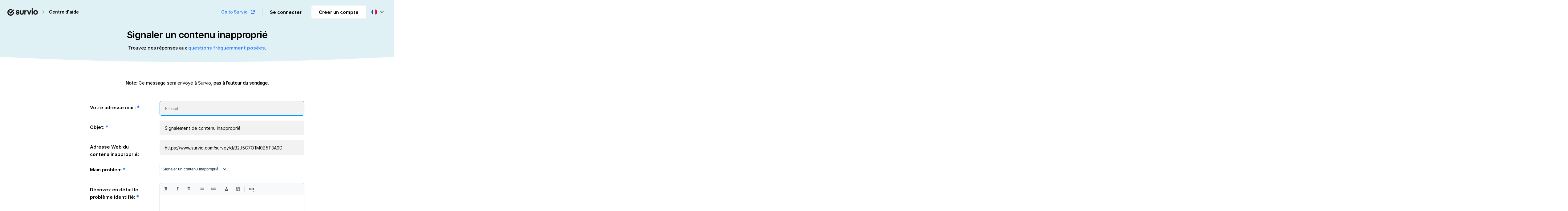

--- FILE ---
content_type: text/html; charset=UTF-8
request_url: https://www.survio.com/web-visit
body_size: -58
content:
c130c3ea-b25d-4834-9b55-cd0ae0913dd9

--- FILE ---
content_type: text/html
request_url: https://surviocdn.com/widget/register/modal-fr.html
body_size: 755
content:
<div id="sui-regform" class="sui-overlay" style="display: none;">
		<form class="sui-modal-content">
				<h3 id="sui-regform-title">Inscription gratuite</h3>
				<ul>
						<li class="email"><span class="sui-input"><input id="reg_email_modal" type="text" data-type="email" name="reg_email" maxlength="150" required="required" autocomplete="username" /><label for="reg_email_modal">Votre adresse mail</label></span></li>
						<li class="password"><span class="sui-input"><input id="reg_passwd_modal" type="password" name="reg_passwd" maxlength="150" required="required" autocomplete="new-password" /><label for="reg_passwd_modal">Mot de passe</label></span></li>
				</ul>
				<p class="submit"><input type="text" name="q" value="" style="position: absolute; top: -10000px;" /><input type="hidden" name="t" value="" /><a id="submit" class="sui-btn lg light"><span id="sui-regform-button">Créer un Sondage</span> <i class="sui-loader"></i></a></p>
				<p class="no-card"><span class="sui-font-small">Aucune carte bancaire n'est demandée.</span> </p>
				<p class="demo"><a href="/fr/reserver-une-demo" onclick="ga('send','event','KB + Blog','Link','Modal / Registration - get demo');" target="_blank">Réserver une démo</a> </p>
				<p class="secure"><img alt="Digicert" height="41" loading="lazy" src="//prod-8f86.kxcdn.com/s1/web-2020/images/logo-digicert-secure.png" width="100" /></p>
				<a class="close sui-icon xs flaticon-close"></a>
		</form>
</div>

--- FILE ---
content_type: text/html; charset=UTF-8
request_url: https://www.survio.com/fr/cta-bar
body_size: 141
content:
<div id="cta-bar">
    <div class="in">
        <p>Testez vos connaissances sur votre propre sondage ! Rejoignez des millions d'utilisateurs satisfaits.</p>
        <p class="more">
            <a href="" target="_blank">Créer un sondage</a>
        </p>
        <span class="close"></span>
    </div>
    <span class="close"></span>
</div>



--- FILE ---
content_type: text/css
request_url: https://prod-8f86.kxcdn.com/s1/web-2020/css/cookies.min.css
body_size: 1658
content:
@charset "utf-8";#cookies{display:none}#cookies-bar{z-index:4;display:none!important;position:fixed;font-family:'Inter Regular',sans-serif;background:rgba(255,255,255,.95);border-top:1px solid #e3e4e9;width:100%;bottom:0;text-align:center;box-shadow:0 0 30px rgba(0,0,0,.15);left:0}#cookies-bar .in{padding:12px 16px;color:#202124;font-size:12px;box-sizing:border-box;text-align:left}#cookies-bar .in h3,#cookies-bar .in p{padding:0;line-height:140%;display:inline}#cookies-bar .in h3{font-size:12px;letter-spacing:-.32px;font-family:'Inter SemiBold',sans-serif;font-weight:400}#cookies-bar .in h3:after{content:':'}#cookies-bar .in p{margin:0}#cookies-bar .in p.nav{padding:8px 0 0;display:flex;align-items:center}#cookies-bar .in p.nav .button{margin:0 8px 0 0}#cookies-bar .in p.nav .button:last-child{margin:0}#cookies-bar .in .button,#cookies-consent .in .button{padding:0 16px;cursor:pointer;display:inline-flex;align-items:center;height:32px;transition:background .5s;border-radius:8px;box-sizing:border-box}#cookies-bar .in .button.filled{background:#303181;color:#fff}#cookies-bar .in .button.outline{border:1px solid #ced0d5;color:#202124;background:#fff}#cookies-bar .in .button.link{text-decoration:underline}#cookies-consent{opacity:0;font-family:'Inter Regular',sans-serif;transition:opacity .5s;display:none;background:rgba(0,0,0,.8);position:fixed;width:100%;height:100%;top:0;left:0;align-items:center;justify-content:center;z-index:999;padding:0 16px}#cookies-consent .in{text-align:left;box-shadow:0 0 30px rgba(0,0,0,.35);box-sizing:border-box;max-height:calc(100vh - 32px);position:relative}#cookies-consent .in:after,#cookies-consent .in:before{display:block;content:'';height:24px;background:#fff;border-top-left-radius:16px;border-top-right-radius:16px;left:0;position:absolute;width:100%;top:-24px}#cookies-consent .in:after{top:auto;bottom:-24px;border-radius:0;border-bottom-left-radius:16px;border-bottom-right-radius:16px}#cookies-consent .in .button.filled{background:#303181;color:#fff}#cookies-consent .in .scroll{background:#fff;padding:0 16px;color:#202124;font-size:12px;max-height:calc(100vh - 80px);overflow-y:scroll}#cookies-consent .in .scroll h2,#cookies-consent .in .scroll h3{padding:25px 0 0;font-size:21px;margin:0;letter-spacing:-.42px;font-family:'Inter SemiBold',sans-serif}#cookies-consent .in .scroll h3{font-size:16px;letter-spacing:-.32px}#cookies-consent .in .scroll h4{font-size:14px;letter-spacing:-.28px;font-family:'Inter SemiBold',sans-serif;margin:0}#cookies-consent .in .scroll p{line-height:140%;padding:16px 0 0;margin:0}#cookies-consent .in .scroll p.right{text-align:right}#cookies-consent .in .scroll .list{margin:16px 0 0;border:1px solid #e3e4e9;border-radius:8px}#cookies-consent .in .scroll .list .item{border-top:1px solid #e3e4e9}#cookies-consent .in .scroll .list .item .title{display:flex;align-items:center;padding:0 16px 0 14px;justify-content:space-between}#cookies-consent .in .scroll .list .item .title h4{padding:0 0 0 24px;display:flex;align-items:center;cursor:pointer;height:40px;background:url(//prod-8f86.kxcdn.com/s1/web-2020/images/cookies/icon-plus.svg) no-repeat center left;background-size:16px 16px}#cookies-consent .in .scroll .list .item .title .switch{background:#ced0d5;padding:2px;width:40px;box-sizing:border-box;position:relative;border-radius:10px;height:20px;cursor:pointer;display:block}#cookies-consent .in .scroll .list .item .title .switch:before{content:'';width:16px;border-radius:100%;height:16px;transition:right .2s,background .5s;display:block;position:absolute;top:2px;right:2px;background:#fff}#cookies-consent .in .scroll .list .item .title .switch.on{background:#303181}#cookies-consent .in .scroll .list .item .title .switch.on:before{right:22px}#cookies-consent .in .scroll .list .item .title .switch.disabled{cursor:not-allowed}#cookies-consent .in .scroll .list .item .cookies{display:none;padding:0 16px 16px}#cookies-consent .in .scroll .list .item .cookies .table table{margin:16px 0 0;border-radius:6px;padding:0;border-spacing:0;border-collapse:separate;border:1px solid #e3e4e9}#cookies-consent .in .scroll .list .item .cookies .table table thead tr th{border:0;background:#e3e4e9;padding:10px 6px}#cookies-consent .in .scroll .list .item .cookies .table table thead tr th:first-child{border-top-left-radius:4px}#cookies-consent .in .scroll .list .item .cookies .table table thead tr th:last-child{border-top-right-radius:4px}#cookies-consent .in .scroll .list .item .cookies .table table tbody tr td{border:0;border-top:1px solid #e3e4e9;font-size:11px;padding:10px 6px;line-height:120%}#cookies-consent .in .scroll .list .item .cookies .table table tbody tr:first-child td{border-top:none}#cookies-consent .in .scroll .list .item:first-child{border:0}#cookies-consent .in .scroll .list .item.active .title h4{background:url(//prod-8f86.kxcdn.com/s1/web-2020/images/cookies/icon-minus.svg) no-repeat center left;background-size:16px 16px}#cookies-consent .in .close{position:absolute;z-index:1;top:-13px;opacity:1;right:13px;cursor:pointer;width:24px;background:#fff url(//prod-8f86.kxcdn.com/s1/web-2020/images/cookies/icon-close.svg) no-repeat center center;background-size:16px 16px;height:24px}#cookies-consent.open{opacity:1}.no-touch #cookies-bar .in .button.filled:hover{background:#424394}.no-touch #cookies-bar .in .button.filled:active{background:#303181}.no-touch #cookies-bar .in .button.outline:hover{background:#ced0d5}.no-touch #cookies-bar .in .button.link:hover{color:#000}.no-touch #cookies-consent .in .button.filled:hover{background:#424394}.no-touch #cookies-consent .in .button.filled:active{background:#303181}@media only screen and (min-width:480px){#cookies-bar .in{width:432px;margin:0 auto;padding:12px 0}#cookies-consent .in{width:432px}}@media only screen and (min-width:844px){#cookies-bar{border:1px solid #e3e4e9;border-radius:16px;left:auto;right:16px;bottom:16px;width:480px}#cookies-bar .in{width:100%;padding:18px}#cookies-bar .in h3{font-size:16px}#cookies-bar .in h3:after{display:none}#cookies-bar .in p{padding:8px 0 2px;display:block}#cookies-consent .in{width:580px;max-height:calc(100vh - 192px)}#cookies-consent .in .button{height:40px;font-size:13px}#cookies-consent .in .scroll{max-height:calc(100vh - 240px);padding:0 32px}#cookies-consent .in .scroll .list .item .title h4{height:48px}#cookies-consent .in .scroll .list .item .cookies{padding:0 18px 20px}}

--- FILE ---
content_type: image/svg+xml
request_url: https://prod-8f86.kxcdn.com/s1/helpcenter/images/icon-plus-blue.svg
body_size: 12
content:
<svg width="16" height="16" fill="none" xmlns="http://www.w3.org/2000/svg"><path d="M9 4H7v3H4v2h3v3h2V9h3V7H9V4Z" fill="#3383FF"/></svg>

--- FILE ---
content_type: application/x-javascript
request_url: https://prod-8f86.kxcdn.com/s1/web-2020/js/fr.min.js
body_size: 499
content:
var suiLang={required:"Ce champ est obligatoire.",invalid_email:"Veuillez fournir une adresse électronique valide.",invalid_password:"Veuillez fournir au moins 6 caractères.",invalid_password_long:"Veuillez fournir au moins 8 caractères.",invalid_login:"Cette adresse mail est déjà prise.",required_checkbox:"Pour continuer, veuillez cocher la case.",template_used:"Used:",password_mismatch:"Veuillez saisir la même valeur de nouveau.",slava_ukrajini:"К сожалению из-за вашего местоположения невозможно создать новую учетную запись в Survio.",required_email:"Votre e-mail est obligatoire",invalid_email_full:"Veuillez saisir une adresse mail valide",required_password:"Votre mot de passe est requis",invalid_password_full:"Veuillez saisir au moins 6 caractères",invalid_domain:"Vouliez-vous dire ##EMAIL?",blocked_domain:"Ce domaine n'est pas autorisé."};var businessTitle=["la expérience <br />produit","la satisfaction <br />des clients","la fidélité <br />des clients","la motivation <br />des employés","la segmentation <br />du marché"];

--- FILE ---
content_type: application/x-javascript
request_url: https://prod-8f86.kxcdn.com/s1/web-2020/js/cookies.min.js
body_size: 668
content:
if(!Cookies.get("cookies-consent")){fetch(cookieConsent).then(response=>response.text()).then(html=>{var animationSpeed=200;var cookieExpireLong=365;const parser=new DOMParser;const doc=parser.parseFromString(html,"text/html");const cookiesBar=doc.querySelector("#cookies-bar");const cookiesPreferences=doc.querySelector("#cookies-consent");document.body.appendChild(cookiesBar);document.body.appendChild(cookiesPreferences);jQuery(function($){$(document).ready(function(){var isTouch="ontouchstart"in document.documentElement;if(isTouch){$("html").addClass("touch")}else{$("html").addClass("no-touch")}$("#cookies-bar .accept, #cookies-bar .reject").click(function(e){e.preventDefault();$("#cookies-bar").fadeOut(animationSpeed);Cookies.set("cookies-consent","hidden",{expires:cookieExpireLong})});$("#cookies-bar .settings").click(function(e){e.preventDefault();var cookiesConsent=$("#cookies-consent");cookiesConsent.css({display:"flex"});setTimeout(function(){cookiesConsent.addClass("open")},200);$("body").css({height:$(window).height()+$(window).scrollTop()+"px",overflowY:"hidden",position:"fixed",width:"100%",top:"-"+$(window).scrollTop()+"px"})});$("#cookies-consent .list .item h4").click(function(e){e.preventDefault();var currentItem=$(this).parent().parent();currentItem.toggleClass("active");currentItem.find(".cookies").slideToggle(animationSpeed)});$("#cookies-consent .list .item .switch").not($("#cookies-consent .list .item .switch.disabled")).click(function(e){e.preventDefault();var currentSwitch=$(this);currentSwitch.toggleClass("on")});$("#cookies-consent .accept, #cookies-consent .save").click(function(e){e.preventDefault();$("#cookies-bar").fadeOut(animationSpeed);$("#cookies-consent").removeClass("open");Cookies.set("cookies-consent","hidden",{expires:cookieExpireLong});setTimeout(function(){$("#cookies-consent").css({display:"none"})},500);$("body").removeAttr("style")});$("#cookies-consent .close").click(function(){$("#cookies-consent").removeClass("open");setTimeout(function(){$("#cookies-consent").css({display:"none"})},500);$("body").removeAttr("style")})})})}).catch(error=>console.error("Error:",error))}